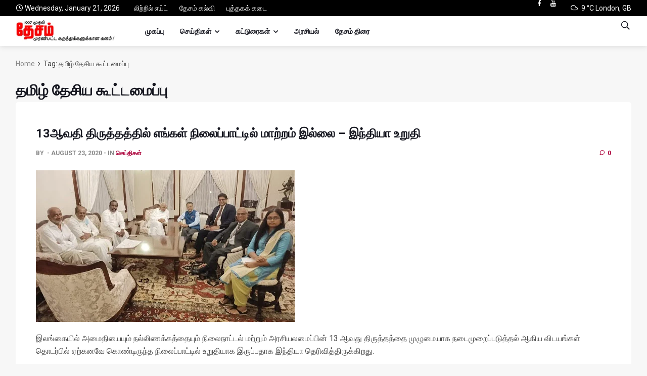

--- FILE ---
content_type: text/html; charset=UTF-8
request_url: https://www.thesamnet.co.uk/?tag=%E0%AE%A4%E0%AE%AE%E0%AE%BF%E0%AE%B4%E0%AF%8D-%E0%AE%A4%E0%AF%87%E0%AE%9A%E0%AE%BF%E0%AE%AF-%E0%AE%95%E0%AF%82%E0%AE%9F%E0%AF%8D%E0%AE%9F%E0%AE%AE%E0%AF%88%E0%AE%AA%E0%AF%8D%E0%AE%AA%E0%AF%81
body_size: 13914
content:
<!-- Google tag (gtag.js) -->
<script async src="https://www.googletagmanager.com/gtag/js?id=G-2WBH3282VC"></script>
<script>
  window.dataLayer = window.dataLayer || [];
  function gtag(){dataLayer.push(arguments);}
  gtag('js', new Date());

  gtag('config', 'G-2WBH3282VC');
</script>
<script async src="https://pagead2.googlesyndication.com/pagead/js/adsbygoogle.js?client=ca-pub-2070999849802648"
     crossorigin="anonymous"></script>
<!doctype html>
<html lang="en-US">
<head>
	<meta charset="UTF-8">
	<meta name="viewport" content="width=device-width, initial-scale=1">
	<link rel="profile" href="http://gmpg.org/xfn/11">
	<title>தமிழ் தேசிய கூட்டமைப்பு &#8211; தேசம்</title>
<meta name='robots' content='max-image-preview:large' />

            <script data-no-defer="1" data-ezscrex="false" data-cfasync="false" data-pagespeed-no-defer data-cookieconsent="ignore">
                const ctPublicFunctions = {"_ajax_nonce":"7e65478d39","_rest_nonce":"31446b3fd8","_ajax_url":"\/wp-admin\/admin-ajax.php","_rest_url":"https:\/\/www.thesamnet.co.uk\/index.php?rest_route=\/","data__cookies_type":"none","data__ajax_type":"admin_ajax","text__wait_for_decoding":"Decoding the contact data, let us a few seconds to finish. Anti-Spam by CleanTalk","cookiePrefix":""}
            </script>
        
            <script data-no-defer="1" data-ezscrex="false" data-cfasync="false" data-pagespeed-no-defer data-cookieconsent="ignore">
                const ctPublic = {"_ajax_nonce":"7e65478d39","settings__forms__check_internal":"0","settings__forms__check_external":"0","settings__forms__search_test":"1","blog_home":"https:\/\/www.thesamnet.co.uk\/","pixel__setting":"3","pixel__enabled":false,"pixel__url":"https:\/\/moderate8-v4.cleantalk.org\/pixel\/0ceeda47188c33cd88d1e54760cb010f.gif","data__email_check_before_post":"1","data__cookies_type":"none","data__key_is_ok":true,"data__visible_fields_required":true,"data__to_local_storage":[],"wl_brandname":"Anti-Spam by CleanTalk","wl_brandname_short":"CleanTalk","ct_checkjs_key":1357213373}
            </script>
        <link rel='dns-prefetch' href='//fonts.googleapis.com' />
<link rel="alternate" type="application/rss+xml" title="தேசம் &raquo; Feed" href="https://www.thesamnet.co.uk/?feed=rss2" />
<link rel="alternate" type="application/rss+xml" title="தேசம் &raquo; Comments Feed" href="https://www.thesamnet.co.uk/?feed=comments-rss2" />
<link rel="alternate" type="application/rss+xml" title="தேசம் &raquo; தமிழ் தேசிய கூட்டமைப்பு Tag Feed" href="https://www.thesamnet.co.uk/?feed=rss2&#038;tag=%e0%ae%a4%e0%ae%ae%e0%ae%bf%e0%ae%b4%e0%af%8d-%e0%ae%a4%e0%af%87%e0%ae%9a%e0%ae%bf%e0%ae%af-%e0%ae%95%e0%af%82%e0%ae%9f%e0%af%8d%e0%ae%9f%e0%ae%ae%e0%af%88%e0%ae%aa%e0%af%8d%e0%ae%aa%e0%af%81" />
<script>
window._wpemojiSettings = {"baseUrl":"https:\/\/s.w.org\/images\/core\/emoji\/14.0.0\/72x72\/","ext":".png","svgUrl":"https:\/\/s.w.org\/images\/core\/emoji\/14.0.0\/svg\/","svgExt":".svg","source":{"concatemoji":"https:\/\/www.thesamnet.co.uk\/wp-includes\/js\/wp-emoji-release.min.js?ver=6.2"}};
/*! This file is auto-generated */
!function(e,a,t){var n,r,o,i=a.createElement("canvas"),p=i.getContext&&i.getContext("2d");function s(e,t){p.clearRect(0,0,i.width,i.height),p.fillText(e,0,0);e=i.toDataURL();return p.clearRect(0,0,i.width,i.height),p.fillText(t,0,0),e===i.toDataURL()}function c(e){var t=a.createElement("script");t.src=e,t.defer=t.type="text/javascript",a.getElementsByTagName("head")[0].appendChild(t)}for(o=Array("flag","emoji"),t.supports={everything:!0,everythingExceptFlag:!0},r=0;r<o.length;r++)t.supports[o[r]]=function(e){if(p&&p.fillText)switch(p.textBaseline="top",p.font="600 32px Arial",e){case"flag":return s("\ud83c\udff3\ufe0f\u200d\u26a7\ufe0f","\ud83c\udff3\ufe0f\u200b\u26a7\ufe0f")?!1:!s("\ud83c\uddfa\ud83c\uddf3","\ud83c\uddfa\u200b\ud83c\uddf3")&&!s("\ud83c\udff4\udb40\udc67\udb40\udc62\udb40\udc65\udb40\udc6e\udb40\udc67\udb40\udc7f","\ud83c\udff4\u200b\udb40\udc67\u200b\udb40\udc62\u200b\udb40\udc65\u200b\udb40\udc6e\u200b\udb40\udc67\u200b\udb40\udc7f");case"emoji":return!s("\ud83e\udef1\ud83c\udffb\u200d\ud83e\udef2\ud83c\udfff","\ud83e\udef1\ud83c\udffb\u200b\ud83e\udef2\ud83c\udfff")}return!1}(o[r]),t.supports.everything=t.supports.everything&&t.supports[o[r]],"flag"!==o[r]&&(t.supports.everythingExceptFlag=t.supports.everythingExceptFlag&&t.supports[o[r]]);t.supports.everythingExceptFlag=t.supports.everythingExceptFlag&&!t.supports.flag,t.DOMReady=!1,t.readyCallback=function(){t.DOMReady=!0},t.supports.everything||(n=function(){t.readyCallback()},a.addEventListener?(a.addEventListener("DOMContentLoaded",n,!1),e.addEventListener("load",n,!1)):(e.attachEvent("onload",n),a.attachEvent("onreadystatechange",function(){"complete"===a.readyState&&t.readyCallback()})),(e=t.source||{}).concatemoji?c(e.concatemoji):e.wpemoji&&e.twemoji&&(c(e.twemoji),c(e.wpemoji)))}(window,document,window._wpemojiSettings);
</script>
<style>
img.wp-smiley,
img.emoji {
	display: inline !important;
	border: none !important;
	box-shadow: none !important;
	height: 1em !important;
	width: 1em !important;
	margin: 0 0.07em !important;
	vertical-align: -0.1em !important;
	background: none !important;
	padding: 0 !important;
}
</style>
	<link rel='stylesheet' id='wp-block-library-css' href='https://www.thesamnet.co.uk/wp-includes/css/dist/block-library/style.min.css?ver=6.2' media='all' />
<link rel='stylesheet' id='classic-theme-styles-css' href='https://www.thesamnet.co.uk/wp-includes/css/classic-themes.min.css?ver=6.2' media='all' />
<style id='global-styles-inline-css'>
body{--wp--preset--color--black: #000000;--wp--preset--color--cyan-bluish-gray: #abb8c3;--wp--preset--color--white: #ffffff;--wp--preset--color--pale-pink: #f78da7;--wp--preset--color--vivid-red: #cf2e2e;--wp--preset--color--luminous-vivid-orange: #ff6900;--wp--preset--color--luminous-vivid-amber: #fcb900;--wp--preset--color--light-green-cyan: #7bdcb5;--wp--preset--color--vivid-green-cyan: #00d084;--wp--preset--color--pale-cyan-blue: #8ed1fc;--wp--preset--color--vivid-cyan-blue: #0693e3;--wp--preset--color--vivid-purple: #9b51e0;--wp--preset--gradient--vivid-cyan-blue-to-vivid-purple: linear-gradient(135deg,rgba(6,147,227,1) 0%,rgb(155,81,224) 100%);--wp--preset--gradient--light-green-cyan-to-vivid-green-cyan: linear-gradient(135deg,rgb(122,220,180) 0%,rgb(0,208,130) 100%);--wp--preset--gradient--luminous-vivid-amber-to-luminous-vivid-orange: linear-gradient(135deg,rgba(252,185,0,1) 0%,rgba(255,105,0,1) 100%);--wp--preset--gradient--luminous-vivid-orange-to-vivid-red: linear-gradient(135deg,rgba(255,105,0,1) 0%,rgb(207,46,46) 100%);--wp--preset--gradient--very-light-gray-to-cyan-bluish-gray: linear-gradient(135deg,rgb(238,238,238) 0%,rgb(169,184,195) 100%);--wp--preset--gradient--cool-to-warm-spectrum: linear-gradient(135deg,rgb(74,234,220) 0%,rgb(151,120,209) 20%,rgb(207,42,186) 40%,rgb(238,44,130) 60%,rgb(251,105,98) 80%,rgb(254,248,76) 100%);--wp--preset--gradient--blush-light-purple: linear-gradient(135deg,rgb(255,206,236) 0%,rgb(152,150,240) 100%);--wp--preset--gradient--blush-bordeaux: linear-gradient(135deg,rgb(254,205,165) 0%,rgb(254,45,45) 50%,rgb(107,0,62) 100%);--wp--preset--gradient--luminous-dusk: linear-gradient(135deg,rgb(255,203,112) 0%,rgb(199,81,192) 50%,rgb(65,88,208) 100%);--wp--preset--gradient--pale-ocean: linear-gradient(135deg,rgb(255,245,203) 0%,rgb(182,227,212) 50%,rgb(51,167,181) 100%);--wp--preset--gradient--electric-grass: linear-gradient(135deg,rgb(202,248,128) 0%,rgb(113,206,126) 100%);--wp--preset--gradient--midnight: linear-gradient(135deg,rgb(2,3,129) 0%,rgb(40,116,252) 100%);--wp--preset--duotone--dark-grayscale: url('#wp-duotone-dark-grayscale');--wp--preset--duotone--grayscale: url('#wp-duotone-grayscale');--wp--preset--duotone--purple-yellow: url('#wp-duotone-purple-yellow');--wp--preset--duotone--blue-red: url('#wp-duotone-blue-red');--wp--preset--duotone--midnight: url('#wp-duotone-midnight');--wp--preset--duotone--magenta-yellow: url('#wp-duotone-magenta-yellow');--wp--preset--duotone--purple-green: url('#wp-duotone-purple-green');--wp--preset--duotone--blue-orange: url('#wp-duotone-blue-orange');--wp--preset--font-size--small: 13px;--wp--preset--font-size--medium: 20px;--wp--preset--font-size--large: 36px;--wp--preset--font-size--x-large: 42px;--wp--preset--spacing--20: 0.44rem;--wp--preset--spacing--30: 0.67rem;--wp--preset--spacing--40: 1rem;--wp--preset--spacing--50: 1.5rem;--wp--preset--spacing--60: 2.25rem;--wp--preset--spacing--70: 3.38rem;--wp--preset--spacing--80: 5.06rem;--wp--preset--shadow--natural: 6px 6px 9px rgba(0, 0, 0, 0.2);--wp--preset--shadow--deep: 12px 12px 50px rgba(0, 0, 0, 0.4);--wp--preset--shadow--sharp: 6px 6px 0px rgba(0, 0, 0, 0.2);--wp--preset--shadow--outlined: 6px 6px 0px -3px rgba(255, 255, 255, 1), 6px 6px rgba(0, 0, 0, 1);--wp--preset--shadow--crisp: 6px 6px 0px rgba(0, 0, 0, 1);}:where(.is-layout-flex){gap: 0.5em;}body .is-layout-flow > .alignleft{float: left;margin-inline-start: 0;margin-inline-end: 2em;}body .is-layout-flow > .alignright{float: right;margin-inline-start: 2em;margin-inline-end: 0;}body .is-layout-flow > .aligncenter{margin-left: auto !important;margin-right: auto !important;}body .is-layout-constrained > .alignleft{float: left;margin-inline-start: 0;margin-inline-end: 2em;}body .is-layout-constrained > .alignright{float: right;margin-inline-start: 2em;margin-inline-end: 0;}body .is-layout-constrained > .aligncenter{margin-left: auto !important;margin-right: auto !important;}body .is-layout-constrained > :where(:not(.alignleft):not(.alignright):not(.alignfull)){max-width: var(--wp--style--global--content-size);margin-left: auto !important;margin-right: auto !important;}body .is-layout-constrained > .alignwide{max-width: var(--wp--style--global--wide-size);}body .is-layout-flex{display: flex;}body .is-layout-flex{flex-wrap: wrap;align-items: center;}body .is-layout-flex > *{margin: 0;}:where(.wp-block-columns.is-layout-flex){gap: 2em;}.has-black-color{color: var(--wp--preset--color--black) !important;}.has-cyan-bluish-gray-color{color: var(--wp--preset--color--cyan-bluish-gray) !important;}.has-white-color{color: var(--wp--preset--color--white) !important;}.has-pale-pink-color{color: var(--wp--preset--color--pale-pink) !important;}.has-vivid-red-color{color: var(--wp--preset--color--vivid-red) !important;}.has-luminous-vivid-orange-color{color: var(--wp--preset--color--luminous-vivid-orange) !important;}.has-luminous-vivid-amber-color{color: var(--wp--preset--color--luminous-vivid-amber) !important;}.has-light-green-cyan-color{color: var(--wp--preset--color--light-green-cyan) !important;}.has-vivid-green-cyan-color{color: var(--wp--preset--color--vivid-green-cyan) !important;}.has-pale-cyan-blue-color{color: var(--wp--preset--color--pale-cyan-blue) !important;}.has-vivid-cyan-blue-color{color: var(--wp--preset--color--vivid-cyan-blue) !important;}.has-vivid-purple-color{color: var(--wp--preset--color--vivid-purple) !important;}.has-black-background-color{background-color: var(--wp--preset--color--black) !important;}.has-cyan-bluish-gray-background-color{background-color: var(--wp--preset--color--cyan-bluish-gray) !important;}.has-white-background-color{background-color: var(--wp--preset--color--white) !important;}.has-pale-pink-background-color{background-color: var(--wp--preset--color--pale-pink) !important;}.has-vivid-red-background-color{background-color: var(--wp--preset--color--vivid-red) !important;}.has-luminous-vivid-orange-background-color{background-color: var(--wp--preset--color--luminous-vivid-orange) !important;}.has-luminous-vivid-amber-background-color{background-color: var(--wp--preset--color--luminous-vivid-amber) !important;}.has-light-green-cyan-background-color{background-color: var(--wp--preset--color--light-green-cyan) !important;}.has-vivid-green-cyan-background-color{background-color: var(--wp--preset--color--vivid-green-cyan) !important;}.has-pale-cyan-blue-background-color{background-color: var(--wp--preset--color--pale-cyan-blue) !important;}.has-vivid-cyan-blue-background-color{background-color: var(--wp--preset--color--vivid-cyan-blue) !important;}.has-vivid-purple-background-color{background-color: var(--wp--preset--color--vivid-purple) !important;}.has-black-border-color{border-color: var(--wp--preset--color--black) !important;}.has-cyan-bluish-gray-border-color{border-color: var(--wp--preset--color--cyan-bluish-gray) !important;}.has-white-border-color{border-color: var(--wp--preset--color--white) !important;}.has-pale-pink-border-color{border-color: var(--wp--preset--color--pale-pink) !important;}.has-vivid-red-border-color{border-color: var(--wp--preset--color--vivid-red) !important;}.has-luminous-vivid-orange-border-color{border-color: var(--wp--preset--color--luminous-vivid-orange) !important;}.has-luminous-vivid-amber-border-color{border-color: var(--wp--preset--color--luminous-vivid-amber) !important;}.has-light-green-cyan-border-color{border-color: var(--wp--preset--color--light-green-cyan) !important;}.has-vivid-green-cyan-border-color{border-color: var(--wp--preset--color--vivid-green-cyan) !important;}.has-pale-cyan-blue-border-color{border-color: var(--wp--preset--color--pale-cyan-blue) !important;}.has-vivid-cyan-blue-border-color{border-color: var(--wp--preset--color--vivid-cyan-blue) !important;}.has-vivid-purple-border-color{border-color: var(--wp--preset--color--vivid-purple) !important;}.has-vivid-cyan-blue-to-vivid-purple-gradient-background{background: var(--wp--preset--gradient--vivid-cyan-blue-to-vivid-purple) !important;}.has-light-green-cyan-to-vivid-green-cyan-gradient-background{background: var(--wp--preset--gradient--light-green-cyan-to-vivid-green-cyan) !important;}.has-luminous-vivid-amber-to-luminous-vivid-orange-gradient-background{background: var(--wp--preset--gradient--luminous-vivid-amber-to-luminous-vivid-orange) !important;}.has-luminous-vivid-orange-to-vivid-red-gradient-background{background: var(--wp--preset--gradient--luminous-vivid-orange-to-vivid-red) !important;}.has-very-light-gray-to-cyan-bluish-gray-gradient-background{background: var(--wp--preset--gradient--very-light-gray-to-cyan-bluish-gray) !important;}.has-cool-to-warm-spectrum-gradient-background{background: var(--wp--preset--gradient--cool-to-warm-spectrum) !important;}.has-blush-light-purple-gradient-background{background: var(--wp--preset--gradient--blush-light-purple) !important;}.has-blush-bordeaux-gradient-background{background: var(--wp--preset--gradient--blush-bordeaux) !important;}.has-luminous-dusk-gradient-background{background: var(--wp--preset--gradient--luminous-dusk) !important;}.has-pale-ocean-gradient-background{background: var(--wp--preset--gradient--pale-ocean) !important;}.has-electric-grass-gradient-background{background: var(--wp--preset--gradient--electric-grass) !important;}.has-midnight-gradient-background{background: var(--wp--preset--gradient--midnight) !important;}.has-small-font-size{font-size: var(--wp--preset--font-size--small) !important;}.has-medium-font-size{font-size: var(--wp--preset--font-size--medium) !important;}.has-large-font-size{font-size: var(--wp--preset--font-size--large) !important;}.has-x-large-font-size{font-size: var(--wp--preset--font-size--x-large) !important;}
.wp-block-navigation a:where(:not(.wp-element-button)){color: inherit;}
:where(.wp-block-columns.is-layout-flex){gap: 2em;}
.wp-block-pullquote{font-size: 1.5em;line-height: 1.6;}
</style>
<link rel='stylesheet' id='ct_public_css-css' href='https://www.thesamnet.co.uk/wp-content/plugins/cleantalk-spam-protect/css/cleantalk-public.min.css?ver=6.15' media='all' />
<link rel='stylesheet' id='wpg-politics-font-css' href='//fonts.googleapis.com/css?family=Roboto%3A400%2C700&#038;ver=6.2' media='all' />
<link rel='stylesheet' id='bootstrap-css' href='https://www.thesamnet.co.uk/wp-content/themes/deus/css/bootstrap.min.css?ver=6.2' media='all' />
<link rel='stylesheet' id='wpg-font-icons-css' href='https://www.thesamnet.co.uk/wp-content/themes/deus/css/font-icons.css?ver=6.2' media='all' />
<link rel='stylesheet' id='wpg-core-css' href='https://www.thesamnet.co.uk/wp-content/themes/deus/style.css?ver=6.2' media='all' />
<style id='wpg-core-inline-css'>
.top-bar{background-color:#000}.widget-instagram-wide{background-color:#fff!important}a,.loader,.entry__title:hover a,.entry__meta a,.newsticker__item-url:hover,.post-list-small__entry-title a:hover,.post-list-small__entry-title a:focus,.post-list-small--arrows li:before,.video-playlist__list-item:hover .video-playlist__list-item-title,.video-playlist__list-item--active .video-playlist__list-item-title,.widget_archive li:before,.widget_categories li:before,.widget_meta li:before,.widget_pages li:before,.widget_nav_menu li:before,.widget_recent_entries li:before,.categories-widget li:before,.entry-navigation a:hover,.comment-edit-link,.nav__menu>li>a:hover,.nav__dropdown-menu>li>a:hover,.nav__right a:hover,.nav__right a:focus,.sidenav__menu-url:hover,.sidenav__menu-url:focus,.sidenav__close-button:hover,.footer a:not(.social):hover,.footer__nav-menu a:hover,.copyright a:hover,.footer__bottom--dark .footer__nav-menu a:hover,.widget_recent_entries ul li a:hover,.module-filters ul li a:hover,.module-filters ul li a:focus,.module-filters ul li a.active,.style-politics .widget-title,.style-politics .widget-title a,.style-politics .section-title,.style-games .footer .widget-title,.style-games .footer .widget-title a,.style-games .posts-module .widget-title,.style-games .posts-module .widget-title a,.style-music .widget-title,.style-music .widget-title a,.tweets li:before,h1>a:hover,h2>a:hover,h3>a:hover,h4>a:hover,h5>a:hover,h6>a:hover,.wp-block-quote.is-large cite,.wp-block-quote.is-large footer,.wp-block-quote.is-style-large cite,.wp-block-quote.is-style-large footer{color:#af0a41}.thumb-text-holder .entry__meta .entry__meta-category a,.thumb-text-holder .entry__meta .entry__meta-category a:hover{color:#af0a41!important}.btn-color,.owl-prev:hover,.owl-next:hover,.owl-dot.active span,.owl-dot:hover span,.owl-custom-nav__btn:hover,.tabs__item--active:before,.entry__play-time,.entry__meta-category--label,.trending-now__label,.newsticker-button:hover,.widget_calendar caption,.mc4wp-form-fields input[type=submit]:focus,.widget_tag_cloud a:hover,.entry__tags a:hover,.final-review__score-number,.final-review__text-holder:before,.pagination__page:not(span):hover,.pagination__page--current,.nav__menu>li>a:before,.nav-icon-toggle:hover .nav-icon-toggle__inner,.nav-icon-toggle:hover .nav-icon-toggle__inner:before,.nav-icon-toggle:hover .nav-icon-toggle__inner:after,.nav--colored .nav__holder,#back-to-top:hover,#reading-position-indicator,.footer--dark .categories-count,.style-videos .nav__menu .active,.page-links a:hover span,body .mejs-container .mejs-controls,span.video-close-btn:hover,.menu-note,input[type=submit],.menu-counter-bubble,.categories-count,.post-counter,.demos-btn{background-color:#af0a41!important}input:focus,textarea:focus,.footer--dark .mc4wp-form-fields input[type=email]:focus,.footer--dark .mc4wp-form-fields input[type=text]:focus,input:not([type=button]):not([type=reset]):not([type=submit]):focus,textarea:focus,.entry-score,.entry__article pre,.wp-block-quote,.wp-block-quote[style*="text-align:right"],.wp-block-quote[style*="text-align: right"],.wp-block-pullquote{border-color:#af0a41}
</style>
<script src='https://www.thesamnet.co.uk/wp-includes/js/jquery/jquery.min.js?ver=3.6.3' id='jquery-core-js'></script>
<script src='https://www.thesamnet.co.uk/wp-includes/js/jquery/jquery-migrate.min.js?ver=3.4.0' id='jquery-migrate-js'></script>
<script data-pagespeed-no-defer src='https://www.thesamnet.co.uk/wp-content/plugins/cleantalk-spam-protect/js/apbct-public-bundle.min.js?ver=6.15' id='ct_public_functions-js'></script>
<link rel="https://api.w.org/" href="https://www.thesamnet.co.uk/index.php?rest_route=/" /><link rel="alternate" type="application/json" href="https://www.thesamnet.co.uk/index.php?rest_route=/wp/v2/tags/385" /><link rel="EditURI" type="application/rsd+xml" title="RSD" href="https://www.thesamnet.co.uk/xmlrpc.php?rsd" />
<link rel="wlwmanifest" type="application/wlwmanifest+xml" href="https://www.thesamnet.co.uk/wp-includes/wlwmanifest.xml" />
<meta name="generator" content="WordPress 6.2" />
<!--[if lte IE 9]><link rel="stylesheet" href="https://www.thesamnet.co.uk/wp-content/plugins/js_composer-old/assets/css/vc_lte_ie9.min.css" media="screen"><![endif]-->		<style id="wp-custom-css">
			.nav__menu > li > a {
	white-space: nowrap;
}
.logo__img{
	min-width:200px;
	padding-top:5px;
	padding-bottom:5px;
}

.entry__title {
   font-size: 16px;

}
	
.entry__excerpt {
   margin-top: 14px;

}

.thumb-text-holder--1 .thumb-entry-title {
    font-size: 14px;
    margin-bottom: 15px;
	}
	
	.post-list-small__entry-title {
    font-size: 12px;
		
			
	}
	
	avatar .avatar-45 .photo .img-circle{
	width:45
		
	}
	
	
	.comment-text{
	font-size: 13px;
		
	}

.comment-avatar {

    margin-right: 10px;
    width: 45px;
	
}
	.thumb--size-6 {
    height: 350px;
}

.thumb-text-holder--2 .thumb-entry-title {
    font-size: 24px;
}
.entry__article {
    font-size: 16px;
    text-align: justify;
	}

.single-post__entry-title {
    font-size: 24px;
    margin-top: 8px;
	}
	
	.page-title {
    font-size: 30px;
    margin-bottom: 5px;
	}
	
.trending-now{
	margin-bottom: 20px;
}

}
@media (min-width:320px)  
@media (min-width:480px)  
@media (min-width:600px) 
@media (min-width:801px)  
@media (min-width:1025px) 
@media (min-width:1281px)
 		</style>
		<noscript><style> .wpb_animate_when_almost_visible { opacity: 1; }</style></noscript><style id="wpforms-css-vars-root">
				:root {
					--wpforms-field-border-radius: 3px;
--wpforms-field-border-style: solid;
--wpforms-field-border-size: 1px;
--wpforms-field-background-color: #ffffff;
--wpforms-field-border-color: rgba( 0, 0, 0, 0.25 );
--wpforms-field-border-color-spare: rgba( 0, 0, 0, 0.25 );
--wpforms-field-text-color: rgba( 0, 0, 0, 0.7 );
--wpforms-field-menu-color: #ffffff;
--wpforms-label-color: rgba( 0, 0, 0, 0.85 );
--wpforms-label-sublabel-color: rgba( 0, 0, 0, 0.55 );
--wpforms-label-error-color: #d63637;
--wpforms-button-border-radius: 3px;
--wpforms-button-border-style: none;
--wpforms-button-border-size: 1px;
--wpforms-button-background-color: #066aab;
--wpforms-button-border-color: #066aab;
--wpforms-button-text-color: #ffffff;
--wpforms-page-break-color: #066aab;
--wpforms-background-image: none;
--wpforms-background-position: center center;
--wpforms-background-repeat: no-repeat;
--wpforms-background-size: cover;
--wpforms-background-width: 100px;
--wpforms-background-height: 100px;
--wpforms-background-color: rgba( 0, 0, 0, 0 );
--wpforms-background-url: none;
--wpforms-container-padding: 0px;
--wpforms-container-border-style: none;
--wpforms-container-border-width: 1px;
--wpforms-container-border-color: #000000;
--wpforms-container-border-radius: 3px;
--wpforms-field-size-input-height: 43px;
--wpforms-field-size-input-spacing: 15px;
--wpforms-field-size-font-size: 16px;
--wpforms-field-size-line-height: 19px;
--wpforms-field-size-padding-h: 14px;
--wpforms-field-size-checkbox-size: 16px;
--wpforms-field-size-sublabel-spacing: 5px;
--wpforms-field-size-icon-size: 1;
--wpforms-label-size-font-size: 16px;
--wpforms-label-size-line-height: 19px;
--wpforms-label-size-sublabel-font-size: 14px;
--wpforms-label-size-sublabel-line-height: 17px;
--wpforms-button-size-font-size: 17px;
--wpforms-button-size-height: 41px;
--wpforms-button-size-padding-h: 15px;
--wpforms-button-size-margin-top: 10px;
--wpforms-container-shadow-size-box-shadow: none;

				}
			</style></head>

<body class="archive tag tag-385 style-politics bg-light style-rounded is-lazyload wpb-js-composer js-comp-ver-5.7 vc_responsive">

				<div class="loader-mask">
				<div class="loader">
					<div></div>
				</div>
			</div>
		
	<!-- Bg Overlay -->
<div class="content-overlay"></div>

<aside class="sidenav d-lg-none" id="sidenav">

    <div class="sidenav__close">
        <button class="sidenav__close-button" id="sidenav__close-button" aria-label="close sidenav">
            <i class="ui-close sidenav__close-icon"></i>
        </button>
    </div>

    <div class="sidenav__menu-container d-lg-none">
        <div class="mobile-menu"></div>

        <div class="sidenav__socials">
            <div class="socials"><a class="social social-facebook" href="https://www.facebook.com/thesamnet" title="Facebook" target="_blank"><i class="ui-facebook"></i></a><a class="social social-youtube" href="https://www.youtube.com/results?search_query=thesamnet" title="YouTube" target="_blank"><i class="ui-youtube"></i></a></div>        </div>
    </div>

    <div class="side-box-widget d-none d-lg-block"><div id="custom_html-4" class="widget_text widget widget_custom_html clearfix"><h4 class="widget-title">test&#8230;</h4><div class="textwidget custom-html-widget">ெச்ட்</div></div></div>
</aside><!-- #sidebox -->

	<main class="main oh" id="main">
		<a class="skip-link screen-reader-text" href="#content">Skip to content</a>

					<h1 class="screen-reader-text">தமிழ் தேசிய கூட்டமைப்பு</h1>
		
		<!-- Top Bar -->
<div class="top-bar d-none d-lg-block clearfix">
    <div class="container">


            <div class="topbar-left">
                			<div class="topbar-item topbar-date">
				<span class="topbar-icon ui-clock"></span>Wednesday, January 21, 2026			</div>
			<ul id="top_nav" class="top-menu topbar-item"><li id="menu-item-81569" class="menu-item menu-item-type-custom menu-item-object-custom menu-item-81569"><a href="http://littleaid.org.uk/">லிற்றில் எய்ட்</a></li>
<li id="menu-item-81571" class="menu-item menu-item-type-custom menu-item-object-custom menu-item-81571"><a href="https://www.thesamnet.co.uk//?cat=214">தேசம் கல்வி</a></li>
<li id="menu-item-81570" class="menu-item menu-item-type-custom menu-item-object-custom menu-item-81570"><a href="http://oomoom.net/">புத்தகக் கடை</a></li>
</ul>            </div>

            <div class="topbar-right">
                <div class="socials socials nav__socials socials--nobase socials--white justify-content-end topbar-item"><a class="social social-facebook" href="https://www.facebook.com/thesamnet" title="Facebook" target="_blank"><i class="ui-facebook"></i></a><a class="social social-youtube" href="https://www.youtube.com/results?search_query=thesamnet" title="YouTube" target="_blank"><i class="ui-youtube"></i></a></div>			<div class="topbar-item topbar-weather">
													<a href="//openweathermap.org/city/2643743" title="Clouds" target="_blank" class="top-weather">

						<span class="top-weather-icon topbar-icon"><span class="ui-cloud"></span></span>

													<span class="top-weather-temp">9&nbsp;&deg;C</span>
						
						
						<span class="top-weather-city">London&comma;&nbsp;GB</span>
					</a>
							</div>
			            </div>


    </div>
</div> <!-- end top bar -->

		
<!-- Navigation -->
<header class="nav">

    <div class="nav__holder fixed-scroll_up">
        <div class="container relative">
            <div class="flex-parent">

            
        <!-- Side Menu Button -->
        <button class="nav-icon-toggle d-lg-none" id="nav-icon-toggle" aria-label="Open side menu">
          <span class="nav-icon-toggle__box">
            <span class="nav-icon-toggle__inner"></span>
          </span>
        </button>

        
            <!-- Logo -->
<a href="https://www.thesamnet.co.uk/" class="logo">
			<img class="logo__img" src="https://www.thesamnet.co.uk/wp-content/themes/deus/images/logo_default.png" width="73" height="21" alt="தேசம்" title="தேசம்">
	</a>

		<p class="site-title screen-reader-text">தேசம்</p>
		<p class="site-description screen-reader-text">Thesam</p>
	
            
<!-- Nav-wrap -->
<nav class="flex-child nav__wrap d-none d-lg-block">
    <ul id="mainnav" class="nav__menu"><li class="menu-item menu-item-type-post_type menu-item-object-page menu-item-home menu-item-108728"><a href="https://www.thesamnet.co.uk/">முகப்பு</a></li>
<li class="menu-item menu-item-type-post_type menu-item-object-page menu-item-has-children menu-item-108731 nav__dropdown"><a href="https://www.thesamnet.co.uk/?page_id=107742">செய்திகள்</a>
<ul class="nav__dropdown-menu">
	<li class="menu-item menu-item-type-post_type menu-item-object-page menu-item-108736"><a href="https://www.thesamnet.co.uk/?page_id=107746">உள்நாட்டுச் செய்திகள்</a></li>
	<li class="menu-item menu-item-type-post_type menu-item-object-page menu-item-108735"><a href="https://www.thesamnet.co.uk/?page_id=107754">வெளிநாட்டுச் செய்திகள்</a></li>
	<li class="menu-item menu-item-type-post_type menu-item-object-page menu-item-108734"><a href="https://www.thesamnet.co.uk/?page_id=107750">விளையாட்டுச் செய்திகள்</a></li>
	<li class="menu-item menu-item-type-post_type menu-item-object-page menu-item-108768"><a href="https://www.thesamnet.co.uk/?page_id=108765">2020 இலங்கை பாராளுமன்ற பொதுத்தேர்தல் முடிவுகள்</a></li>

</ul>
</li>
<li class="menu-item menu-item-type-post_type menu-item-object-page menu-item-has-children menu-item-108730 nav__dropdown"><a href="https://www.thesamnet.co.uk/?page_id=107686">கட்டுரைகள்</a>
<ul class="nav__dropdown-menu">
	<li class="menu-item menu-item-type-post_type menu-item-object-page menu-item-108751"><a href="https://www.thesamnet.co.uk/?page_id=107691">இனப்பிரச்சினைத் தீர்வு</a></li>
	<li class="menu-item menu-item-type-post_type menu-item-object-page menu-item-108753"><a href="https://www.thesamnet.co.uk/?page_id=107700">சர்வதேச விடயங்கள்</a></li>
	<li class="menu-item menu-item-type-post_type menu-item-object-page menu-item-108752"><a href="https://www.thesamnet.co.uk/?page_id=107697">கலை இலக்கியம்</a></li>
	<li class="menu-item menu-item-type-post_type menu-item-object-page menu-item-108755"><a href="https://www.thesamnet.co.uk/?page_id=107707">தேர்தல்கள்</a></li>
	<li class="menu-item menu-item-type-post_type menu-item-object-page menu-item-108754"><a href="https://www.thesamnet.co.uk/?page_id=107704">சாதியம்</a></li>
	<li class="menu-item menu-item-type-post_type menu-item-object-page menu-item-108756"><a href="https://www.thesamnet.co.uk/?page_id=107714">பெண்ணியம்</a></li>
	<li class="menu-item menu-item-type-post_type menu-item-object-page menu-item-108757"><a href="https://www.thesamnet.co.uk/?page_id=107717">பொருளாதாரம்</a></li>
	<li class="menu-item menu-item-type-post_type menu-item-object-page menu-item-108758"><a href="https://www.thesamnet.co.uk/?page_id=107722">முஸ்லீம் விடயங்கள்</a></li>
	<li class="menu-item menu-item-type-post_type menu-item-object-page menu-item-108760"><a href="https://www.thesamnet.co.uk/?page_id=107729">வடக்கு – கிழக்கு</a></li>
	<li class="menu-item menu-item-type-post_type menu-item-object-page menu-item-108759"><a href="https://www.thesamnet.co.uk/?page_id=107725">யுத்த நிலவரம்</a></li>
	<li class="menu-item menu-item-type-post_type menu-item-object-page menu-item-108761"><a href="https://www.thesamnet.co.uk/?page_id=107732">விஞ்ஞானம் தொழில்நுட்பம்</a></li>
	<li class="menu-item menu-item-type-post_type menu-item-object-page menu-item-108762"><a href="https://www.thesamnet.co.uk/?page_id=107164">விளையாட்டு</a></li>

</ul>
</li>
<li class="menu-item menu-item-type-post_type menu-item-object-page menu-item-108729"><a href="https://www.thesamnet.co.uk/?page_id=107781">அரசியல்</a></li>
<li class="menu-item menu-item-type-post_type menu-item-object-page menu-item-108732"><a href="https://www.thesamnet.co.uk/?page_id=107765">தேசம் திரை</a></li>
</ul></nav> <!-- end nav-wrap -->

            <!-- Nav Right -->
            <div class="nav__right">

                		
					<!-- Search -->
			<div class="nav__right-item nav__search">
				<a href="#" class="nav__search-trigger" id="nav__search-trigger">
					<i class="ui-search nav__search-trigger-icon"></i>
				</a>
				<div class="nav__search-box" id="nav__search-box">
					<form role="search" method="get" class="nav__search-form" action="https://www.thesamnet.co.uk/">
						<input type="search" id="search-form-69715a24aaeed" placeholder="Search an article" class="nav__search-input nav__search-input-popup" value="" name="s">
						<button type="submit" class="search-button btn btn-lg btn-color btn-button">
							<i class="ui-search nav__search-icon"></i>
						</button>
					</form>
				</div>
			</div>
		
        
            </div> <!-- end nav right -->

            </div> <!-- end flex-parent -->
        </div> <!-- end container -->

    </div>
</header> <!-- end navigation -->


					<div class="subheader-container">
				<div class="container">
					<div class="subheader-wrap">
						<ul id="breadcrumb" class="breadcrumbs d-none d-sm-block"><li class="breadcrumbs__item"><a class="breadcrumbs__url" href="https://www.thesamnet.co.uk/">Home</a></li><li class="breadcrumbs__item breadcrumbs__item--current">Tag: <span>தமிழ் தேசிய கூட்டமைப்பு</span></li></ul><script type="application/ld+json">{"@context":"http:\/\/schema.org","@type":"BreadcrumbList","@id":"#Breadcrumb","itemListElement":[{"@type":"ListItem","position":1,"item":{"name":"Home","@id":"https:\/\/www.thesamnet.co.uk\/"}},{"@type":"ListItem","position":2,"item":{"name":"Tag: <span>\u0ba4\u0bae\u0bbf\u0bb4\u0bcd \u0ba4\u0bc7\u0b9a\u0bbf\u0baf \u0b95\u0bc2\u0b9f\u0bcd\u0b9f\u0bae\u0bc8\u0baa\u0bcd\u0baa\u0bc1<\/span>","@id":"https:\/\/www.thesamnet.co.uk"}}]}</script>					</div>
				</div>
			</div>
		
<div class="main-container mb-32" id="main-container">
	<div class="container">

		<!-- Content -->
		<div class="row">

			<div class="blog__content col-lg-12 mb-32">

				<h2 class="page-title">தமிழ் தேசிய கூட்டமைப்பு</h2>

				
				
				<div class="posts-archive posts--card posts--default clearfix">
					<div class="posts-container posts-items" data-layout="default" data-settings="{&#039;card&#039;:&#039;1&#039;,&#039;first_cat&#039;:&#039;1&#039;,&#039;author&#039;:&#039;1&#039;,&#039;date&#039;:&#039;1&#039;,&#039;views&#039;:&#039;1&#039;,&#039;comments&#039;:&#039;1&#039;,&#039;review&#039;:&#039;1&#039;,&#039;read_more&#039;:&#039;0&#039;,&#039;excerpt&#039;:26}">
						<div class="row card-row"><div class="post-item col-md-12">
    <article class="post-default content-box format-standard">
        
<div class="single-post__entry-header entry__header">
		<h3 class="single-post__entry-title">
		<a href="https://www.thesamnet.co.uk/?p=62571" title="13ஆவதி திருத்தத்தில் எங்கள் நிலைப்பாட்டில் மாற்றம் இல்லை &#8211; இந்தியா உறுதி">13ஆவதி திருத்தத்தில் எங்கள் நிலைப்பாட்டில் மாற்றம் இல்லை &#8211; இந்தியா உறுதி</a>
	</h3>
	<div class="entry__meta-holder">
		<ul class="entry__meta"><li class="entry__meta-author"><span>By&nbsp;</span><a href="https://www.thesamnet.co.uk/?author=0" class="author-name" title=""></a></li><li class="entry__meta-date">August 23, 2020</li><li class="entry__meta-category"><span>In&nbsp;</span><a class="post-cat wpg-cat-23" href="https://www.thesamnet.co.uk/?cat=23">செய்திகள்</a></li></ul>		<ul class="entry__meta"><li class="entry__meta-comments"><a href="https://www.thesamnet.co.uk/?p=62571#respond"><i class="ui-chat-empty"></i>0</a></li></ul>    </div>
</div>

<div class="entry__img-holder"><a class="src-large" href="https://www.thesamnet.co.uk/?p=62571" title="13ஆவதி திருத்தத்தில் எங்கள் நிலைப்பாட்டில் மாற்றம் இல்லை &#8211; இந்தியா உறுதி"><img width="512" height="300" src="https://www.thesamnet.co.uk/wp-content/themes/deus/images/no-image.jpg" class="attachment-large size-large lazy-img wp-post-image" alt="" data-src="https://www.thesamnet.co.uk/wp-content/uploads/2020/08/3.jpg" /></a></div>
<div class="entry__article">
	<p style="text-align: left;">இலங்கையில் அமைதியையும் நல்லிணக்கத்தையும் நிலைநாட்டல் மற்றும் அரசியலமைப்பின் 13 ஆவது திருத்தத்தை முழுமையாக நடைமுறைப்படுத்தல் ஆகிய விடயங்கள் தொடர்பில் ஏற்கனவே கொண்டிருந்த நிலைப்பாட்டில் உறுதியாக இருப்பதாக இந்தியா தெரிவித்திருக்கிறது.</p>
<p style="text-align: left;">தமிழ் தேசியக் கூட்டமைப்பின் தலைவர் இரா.சம்பந்தன், கூட்டமைப்பின் ஊடகப்பேச்சாளர் எம்.ஏ.சுமந்திரன், இலங்கைத் தமிழரசுக்கட்சியின் தலைவர் மாவை சேனாதிராஜா, தமிழீழ மக்கள் விடுதலைக் கழகத்தின் தலைவர் தர்மலிங்கம் சித்தார்த்தன், தமிழீழ விடுதலை இயக்கத்தின் தலைவர் செல்வம் அடைக்கலநாதன் ஆகியோர் நேற்று முன்தினம் வெள்ளிக்கிழமை (21.08) இந்திய உயர்ஸ்தானிகர் கோபால் பாக்லேயை கொழும்பிலுள்ள இந்திய இல்லத்தில் சந்தித்துக் கலந்துரையாடினர்.</p>
<p style="text-align: left;">இச்சந்திப்பின் போது தமிழ்மக்களின் கரிசனைகள், குறிப்பாக நடைபெற்று முடிந்த பொதுத்தேர்தலின் பின்னரான தமிழ்மக்களின் பிரச்சினைகள் பற்றி ஆராயப்பட்டது. கூட்டமைப்புடனான சந்திப்புக் குறித்து இலங்கையிலுள்ள இந்தியத்தூதரகம் கூறியிருப்பதாவது:</p>
<p style="text-align: left;">இந்திய உயர்ஸ்தானிகரைக் கூட்டமைப்பின் உறுப்பினர்கள் சந்தித்திருந்ததுடன், இதன்போது அண்மையில்  நடைபெற்று முடிந்த பொதுத்தேர்தலில் கூட்டமைப்பு பெற்றுக்கொண்ட வெற்றிக்கு உயர்ஸ்தானிகர் தனது வாழ்த்தைத் தெரிவித்தார்.</p>
<p style="text-align: left;">அதேவேளை இலங்கையில் அமைதியையும் நல்லிணக்கத்தையும் நிலைநாட்டல் மற்றும் அரசியலமைப்பின் 13 ஆவது திருத்தத்தை முழுமையாக நடைமுறைப்படுத்தல் ஆகிய விடயங்கள் தொடர்பில்ஸ இந்தியாவின் நிலைப்பாட்டை இதன்போது உயர்ஸ்தானிகர் மீண்டும் வலியுறுத்தியிருந்தமை குறிப்பிடத்தக்கதாகும்.</p>
</div>
    </article>
</div>
</div>					</div>
				</div>

				
			</div>

					</div>

	</div>

</div> <!-- end main container -->

		
		
		<!-- Footer -->
		<footer class="footer footer--grey">
			<div class="container">

				
																
			</div> <!-- end container -->

			

<div class="footer__bottom footer__bottom--dark">
    <div class="container text-center">
        <div class="footer__bottom--inner top-divider">
            <ul id="footernav" class="footer__nav-menu footer__nav-menu--1"><li id="menu-item-23736" class="menu-item menu-item-type-custom menu-item-object-custom menu-item-23736"><a href="http://thesamnet.co.uk/">முகப்பு</a></li>
<li id="menu-item-23738" class="menu-item menu-item-type-taxonomy menu-item-object-category menu-item-23738"><a href="https://www.thesamnet.co.uk/?cat=23">செய்திகள்</a></li>
<li id="menu-item-23742" class="menu-item menu-item-type-taxonomy menu-item-object-category menu-item-23742"><a href="https://www.thesamnet.co.uk/?cat=57">கட்டுரைகள்</a></li>
<li id="menu-item-34549" class="menu-item menu-item-type-taxonomy menu-item-object-category menu-item-34549"><a href="https://www.thesamnet.co.uk/?cat=27">::சாதியம்</a></li>
<li id="menu-item-34550" class="menu-item menu-item-type-taxonomy menu-item-object-category menu-item-34550"><a href="https://www.thesamnet.co.uk/?cat=56">::விளையாட்டு</a></li>
<li id="menu-item-34551" class="menu-item menu-item-type-taxonomy menu-item-object-category menu-item-34551"><a href="https://www.thesamnet.co.uk/?cat=58">::வடக்கு &#8211; கிழக்கு</a></li>
<li id="menu-item-34553" class="menu-item menu-item-type-taxonomy menu-item-object-category menu-item-34553"><a href="https://www.thesamnet.co.uk/?cat=61">::முஸ்லீம் விடயங்கள்</a></li>
<li id="menu-item-34554" class="menu-item menu-item-type-taxonomy menu-item-object-category menu-item-34554"><a href="https://www.thesamnet.co.uk/?cat=62">::சர்வதேச விடயங்கள்</a></li>
<li id="menu-item-34555" class="menu-item menu-item-type-taxonomy menu-item-object-category menu-item-34555"><a href="https://www.thesamnet.co.uk/?cat=64">::கலை இலக்கியம்</a></li>
<li id="menu-item-34556" class="menu-item menu-item-type-taxonomy menu-item-object-category menu-item-34556"><a href="https://www.thesamnet.co.uk/?cat=66">::பெண்ணியம்</a></li>
<li id="menu-item-34557" class="menu-item menu-item-type-taxonomy menu-item-object-category menu-item-34557"><a href="https://www.thesamnet.co.uk/?cat=99">::பொருளாதாரம்</a></li>
<li id="menu-item-34558" class="menu-item menu-item-type-taxonomy menu-item-object-category menu-item-34558"><a href="https://www.thesamnet.co.uk/?cat=100">::தேர்தல்கள்</a></li>
<li id="menu-item-34559" class="menu-item menu-item-type-taxonomy menu-item-object-category menu-item-34559"><a href="https://www.thesamnet.co.uk/?cat=101">::விஞ்ஞானம் தொழில்நுட்பம்</a></li>
<li id="menu-item-34560" class="menu-item menu-item-type-taxonomy menu-item-object-category menu-item-34560"><a href="https://www.thesamnet.co.uk/?cat=60">அறிக்கைகள்</a></li>
<li id="menu-item-34561" class="menu-item menu-item-type-taxonomy menu-item-object-category menu-item-34561"><a href="https://www.thesamnet.co.uk/?cat=96">நூலகம்</a></li>
<li id="menu-item-34562" class="menu-item menu-item-type-taxonomy menu-item-object-category menu-item-34562"><a href="https://www.thesamnet.co.uk/?cat=98">மலையகம்</a></li>
<li id="menu-item-34563" class="menu-item menu-item-type-taxonomy menu-item-object-category menu-item-34563"><a href="https://www.thesamnet.co.uk/?cat=69">::அரசியல் தஞ்சம்</a></li>
<li id="menu-item-34564" class="menu-item menu-item-type-taxonomy menu-item-object-category menu-item-34564"><a href="https://www.thesamnet.co.uk/?cat=103">புலம்பெயர் வாழ்வியல்</a></li>
<li id="menu-item-34566" class="menu-item menu-item-type-taxonomy menu-item-object-category menu-item-34566"><a href="https://www.thesamnet.co.uk/?cat=102">::இனப்பிரச்சினைத் தீர்வு</a></li>
<li id="menu-item-34567" class="menu-item menu-item-type-taxonomy menu-item-object-category menu-item-34567"><a href="https://www.thesamnet.co.uk/?cat=104">:: 2009 யுத்த நிலவரம்</a></li>
<li id="menu-item-23737" class="menu-item menu-item-type-post_type menu-item-object-page menu-item-23737"><a href="https://www.thesamnet.co.uk/?page_id=22738">எழுதுவோர்</a></li>
</ul><p class="copyright">Copyright @ 2022.  All rights reserved. </p>       </div>
  </div>
</div> <!-- end footer bottom -->


		</footer> <!-- end footer -->

		
	</main> <!-- end main-wrapper -->
	<img alt="Cleantalk Pixel" id="apbct_pixel" style="display: none;" src="https://moderate8-v4.cleantalk.org/pixel/0ceeda47188c33cd88d1e54760cb010f.gif"><script>				
                    document.addEventListener('DOMContentLoaded', function () {
                        setTimeout(function(){
                            if( document.querySelectorAll('[name^=ct_checkjs]').length > 0 ) {
                                apbct_public_sendAJAX(	
                                    { action: 'apbct_js_keys__get' },	
                                    { callback: apbct_js_keys__set_input_value }
                                )
                            }
                        },0)					    
                    })				
                </script><div id="back-to-top"><a href="#top" aria-label="Go to top"><i class="ui-arrow-up"></i></a></div><script src='https://www.thesamnet.co.uk/wp-content/themes/deus/js/modernizr.min.js?ver=6.2' id='wpg-modernizr-js'></script>
<script src='https://www.thesamnet.co.uk/wp-content/themes/deus/js/owl-carousel.min.js?ver=6.2' id='owl-carousel-js'></script>
<script src='https://www.thesamnet.co.uk/wp-content/themes/deus/js/viewportchecker.min.js?ver=6.2' id='viewportchecker-js'></script>
<script src='https://www.thesamnet.co.uk/wp-content/themes/deus/js/velocity.min.js?ver=6.2' id='velocity-js'></script>
<script src='https://www.thesamnet.co.uk/wp-content/themes/deus/js/velocity.ui.min.js?ver=6.2' id='velocity-ui-js'></script>
<script src='https://www.thesamnet.co.uk/wp-content/themes/deus/js/jquery.magnific-popup.min.js?ver=6.2' id='jquery-magnific-popup-js'></script>
<script src='https://www.thesamnet.co.uk/wp-content/themes/deus/js/theia-sticky-sidebar.min.js?ver=6.2' id='theia-sticky-sidebar-js'></script>
<script src='https://www.thesamnet.co.uk/wp-content/themes/deus/js/jquery.lazy.min.js?ver=6.2' id='lazy-js'></script>
<script id='wpg-core-js-extra'>
/* <![CDATA[ */
var wpg = {"is_rtl":"","ajaxurl":"https:\/\/www.thesamnet.co.uk\/wp-admin\/admin-ajax.php","ajax_loader":"<span class=\"loader loader-more\"><span><\/span><\/span>","is_singular":"","is_singular_post":"","is_sticky":"","is_lazy":"1","is_sticky_video":"","lightbox_image":"1","lightbox_gallery":"1","reading_indicator":"","instagram_feed_id":"","instagram_feed_key":""};
/* ]]> */
</script>
<script src='https://www.thesamnet.co.uk/wp-content/themes/deus/js/wpg-scripts.js?ver=6.2' id='wpg-core-js'></script>
<script src='https://www.thesamnet.co.uk/wp-content/themes/deus/js/flickity.pkgd.min.js?ver=6.2' id='flickity-js'></script>
</body>
</html>


--- FILE ---
content_type: text/html; charset=utf-8
request_url: https://www.google.com/recaptcha/api2/aframe
body_size: 265
content:
<!DOCTYPE HTML><html><head><meta http-equiv="content-type" content="text/html; charset=UTF-8"></head><body><script nonce="d0G0byoZvo8dFYcTC22s3Q">/** Anti-fraud and anti-abuse applications only. See google.com/recaptcha */ try{var clients={'sodar':'https://pagead2.googlesyndication.com/pagead/sodar?'};window.addEventListener("message",function(a){try{if(a.source===window.parent){var b=JSON.parse(a.data);var c=clients[b['id']];if(c){var d=document.createElement('img');d.src=c+b['params']+'&rc='+(localStorage.getItem("rc::a")?sessionStorage.getItem("rc::b"):"");window.document.body.appendChild(d);sessionStorage.setItem("rc::e",parseInt(sessionStorage.getItem("rc::e")||0)+1);localStorage.setItem("rc::h",'1769036326708');}}}catch(b){}});window.parent.postMessage("_grecaptcha_ready", "*");}catch(b){}</script></body></html>